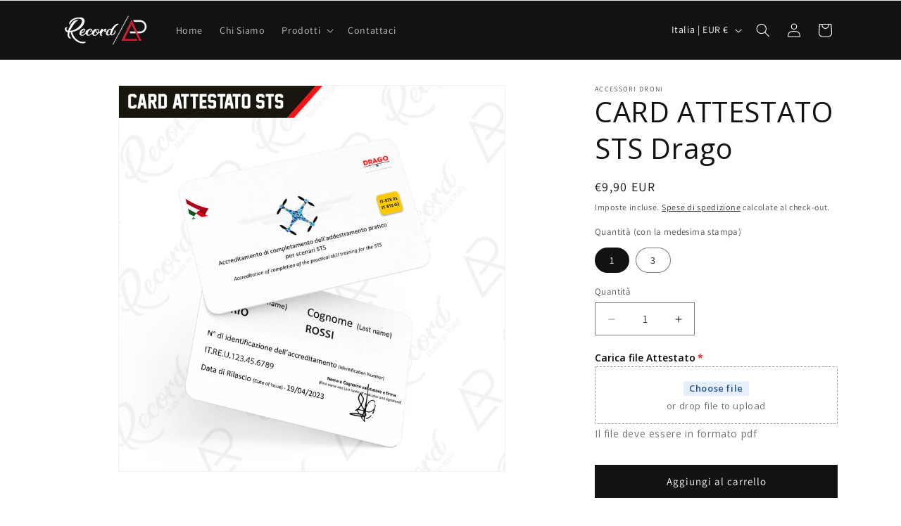

--- FILE ---
content_type: text/javascript; charset=utf-8
request_url: https://andreapinottiofficial.com/products/card-attestato-sts-drago.js?currency=EUR&country=IT
body_size: 295
content:
{"id":8248449106187,"title":"CARD ATTESTATO STS Drago","handle":"card-attestato-sts-drago","description":"\u003cmeta charset=\"utf-8\"\u003e\n\u003cul data-mce-fragment=\"1\"\u003e\n\u003cli data-mce-fragment=\"1\"\u003eCard in PVC da 0,76mm\u003c\/li\u003e\n\u003cli data-mce-fragment=\"1\"\u003eStampa diretta in quadricromia fronte\/retro\u003c\/li\u003e\n\u003cli data-mce-fragment=\"1\"\u003eUltraresistenti\u003c\/li\u003e\n\u003c\/ul\u003e","published_at":"2023-05-18T23:12:20+02:00","created_at":"2023-05-18T23:12:20+02:00","vendor":"Accessori Droni","type":"card","tags":[],"price":990,"price_min":990,"price_max":1350,"available":true,"price_varies":true,"compare_at_price":null,"compare_at_price_min":0,"compare_at_price_max":0,"compare_at_price_varies":false,"variants":[{"id":44381017604363,"title":"1","option1":"1","option2":null,"option3":null,"sku":null,"requires_shipping":true,"taxable":true,"featured_image":null,"available":true,"name":"CARD ATTESTATO STS Drago - 1","public_title":"1","options":["1"],"price":990,"weight":50,"compare_at_price":null,"inventory_management":null,"barcode":null,"requires_selling_plan":false,"selling_plan_allocations":[]},{"id":44381017637131,"title":"3","option1":"3","option2":null,"option3":null,"sku":null,"requires_shipping":true,"taxable":true,"featured_image":null,"available":true,"name":"CARD ATTESTATO STS Drago - 3","public_title":"3","options":["3"],"price":1350,"weight":50,"compare_at_price":null,"inventory_management":null,"barcode":null,"requires_selling_plan":false,"selling_plan_allocations":[]}],"images":["\/\/cdn.shopify.com\/s\/files\/1\/0658\/1885\/3643\/files\/Card-STS-Drago-Andrea-Pinotti-Official.jpg?v=1684444600"],"featured_image":"\/\/cdn.shopify.com\/s\/files\/1\/0658\/1885\/3643\/files\/Card-STS-Drago-Andrea-Pinotti-Official.jpg?v=1684444600","options":[{"name":"Quantità (con la medesima stampa)","position":1,"values":["1","3"]}],"url":"\/products\/card-attestato-sts-drago","media":[{"alt":"CARD ATTESTATO STS Drago - Andrea Pinotti Official","id":36040351777035,"position":1,"preview_image":{"aspect_ratio":1.0,"height":2000,"width":2000,"src":"https:\/\/cdn.shopify.com\/s\/files\/1\/0658\/1885\/3643\/files\/Card-STS-Drago-Andrea-Pinotti-Official.jpg?v=1684444600"},"aspect_ratio":1.0,"height":2000,"media_type":"image","src":"https:\/\/cdn.shopify.com\/s\/files\/1\/0658\/1885\/3643\/files\/Card-STS-Drago-Andrea-Pinotti-Official.jpg?v=1684444600","width":2000}],"requires_selling_plan":false,"selling_plan_groups":[]}

--- FILE ---
content_type: application/x-javascript; charset=utf-8
request_url: https://bundler.nice-team.net/app/shop/status/f5d4b8.myshopify.com.js?1768727924
body_size: -178
content:
var bundler_settings_updated='1672819931';